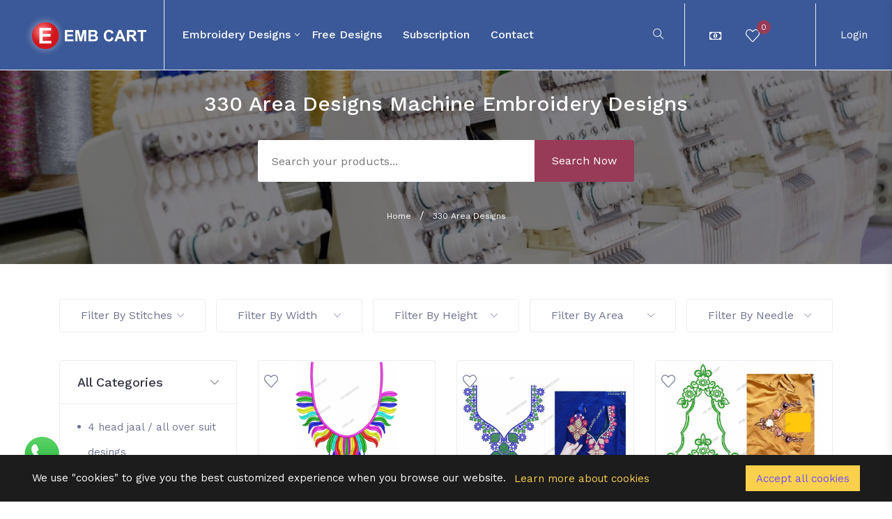

--- FILE ---
content_type: text/html; charset=UTF-8
request_url: https://embcart.com/330-area-designs/&fil%5B%5D=a-275
body_size: 10674
content:
<!doctype HTML>
<html lang="en">

<head>
	<meta charset="UTF-8">
	<!-- viewport meta -->
	<meta http-equiv="X-UA-Compatible" content="IE=edge">
	<meta name="viewport" content="width=device-width, initial-scale=1">
	<meta name="description" content="Free 330 Area Designs machine embroidery designs patterns and fonts online. Download in DST, PES, PEC, JEF, HUS, EXP, VP3, VIP, XXX formats for Janome, Brother, Melco, Pfaff, Singer, Husqvarna Viking, Bernina, Ricoma, and Many more Computerized Embroidery Machines">
	<meta name="keywords" content="embroidery designs, embroidery pattern, machine embroidery, machine embroidery designs, applique, latest embroidery design, embroidery design, creative design, custom embroidery, t-shirt logo, cap logo, jacket embroidery, caftan embroidery, saree embroidery, sari design, Punjabi suit embroidery design, neck embroidery, blouse embroidery design, kaftan embroidery, cording embroidery, chain embroidery, aari embroidery, flat embroidery, sequins embroidery, dual sequins embroidery, sandwitch sequins embroidery cross-stitch embroidery, mens clothing embroidery, women clothing embroidery">
	<title>Free 330 Area Designs Machine Embroidery Designs - Patterns & Fonts</title>
	<base href="https://embcart.com/">
	<link href="https://fonts.googleapis.com/css?family=Work+Sans:400,500,600" rel="stylesheet">
	<!-- inject:css-->
	<link rel="stylesheet" href="vendor_assets/css/bootstrap/bootstrap.css">
	<link rel="stylesheet" href="vendor_assets/css/animate.css">
	<link rel="stylesheet" href="vendor_assets/css/font-awesome.min.css">
	<link rel="stylesheet" href="vendor_assets/css/jquery-ui.css">
	<link rel="stylesheet" href="vendor_assets/css/line-awesome.min.css">
	<link rel="stylesheet" href="vendor_assets/css/magnific-popup.css">
	<link rel="stylesheet" href="vendor_assets/css/owl.carousel.css">
	<link rel="stylesheet" href="vendor_assets/css/select2.min.css">
	<link rel="stylesheet" href="vendor_assets/css/simple-line-icons.css">
	<link rel="stylesheet" href="vendor_assets/css/slick.css">
	<link rel="stylesheet" href="vendor_assets/css/trumbowyg.min.css">
	<link rel="stylesheet" href="vendor_assets/css/venobox.css">
	<link rel="stylesheet" href="style.css">
	<!-- endinject -->
	<!-- Favicon Icon -->
	<link rel="icon" type="image/jpg" sizes="16x16" href="img/only_log.jpg">
	<script src="https://unpkg.com/sweetalert/dist/sweetalert.min.js"></script>	
	<meta name="p:domain_verify" content="d7de97f8d1e5d13655bc37244230bc5c"/>
	<link rel="canonical" href="https://embcart.com/330-area-designs/&fil%5B%5D=a-275/" />
		<meta property="og:type" content="website"/>
	<meta property="og:title" content="Free 330 Area Designs Machine Embroidery Designs - Patterns & Fonts"/>
	<meta property="og:site_name" content="EMB CART – Machine Embroidery Designs" />
	<meta property="og:url" content="https://embcart.com/330-area-designs/&fil%5B%5D=a-275/"/>
	<meta property="og:image" content="https://embcart.com/images/categories/"/>
	<meta property="og:image:width" content="600"/>
	<meta property="og:image:height" content="315"/>
	<meta property="og:description" content="Free 330 Area Designs machine embroidery designs patterns and fonts online. Download in DST, PES, PEC, JEF, HUS, EXP, VP3, VIP, XXX formats for Janome, Brother, Melco, Pfaff, Singer, Husqvarna Viking, Bernina, Ricoma, and Many more Computerized Embroidery Machines"/>
	<meta name="twitter:card" content="summary"/>
	<meta name="twitter:title" content="Free 330 Area Designs Machine Embroidery Designs - Patterns & Fonts"/>
	<meta name="twitter:image" content="https://embcart.com/images/categories/"/>
	<meta name="twitter:image:width" content="600"/>
	<meta name="twitter:image:height" content="315"/>
	<meta name="twitter:description" content="Free 330 Area Designs machine embroidery designs patterns and fonts online. Download in DST, PES, PEC, JEF, HUS, EXP, VP3, VIP, XXX formats for Janome, Brother, Melco, Pfaff, Singer, Husqvarna Viking, Bernina, Ricoma, and Many more Computerized Embroidery Machines"/>
		
	<meta name="facebook-domain-verification" content="wzo917kxdsegld72uebfe7q6q0mt1f" /> 
	
	
	<style>	
	@media screen and (max-height: 991px) {
		.sidebardiv .btnanv{
  position: absolute;
  top: 15px;
  left: 215px;
  height: 45px;
  width: 45px;
  text-align: center;
  background: #1b1b1b;
  border-radius: 3px;
  cursor: pointer;
  transition: left 0.4s ease;
  z-index: 999999;
}
.sidebardiv .btnanv.click{
  left: 215px;
}
.sidebardiv .btnanv span{
  color: white;
  font-size: 28px;
  line-height: 45px;
}

.sidebardiv .sidebar{
  position: fixed;
  width: 290px;
  height: 100%;
  left: -290px;
  background: #1b1b1b;
  transition: left 0.4s ease;
  z-index: 99999;
}
.sidebardiv .sidebar.show{
      left: 0px;
    height: 700px;
    overflow-x: scroll;
}
.sidebardiv .sidebar .text{
  color: white;
  font-size: 25px;
  font-weight: 600;
  line-height: 65px;
  text-align: center;
  background: #1e1e1e;
  letter-spacing: 1px;
}
.sidebardiv nav ul{
  background: #1b1b1b;
  height: 100%;
  width: 100%;
  list-style: none;
}
.sidebardiv nav ul li{
  line-height: 60px;
  border-top: 1px solid rgba(255,255,255,0.1);
}
.sidebardiv nav ul li:last-child{
  border-bottom: 1px solid rgba(255,255,255,0.05);
}
.sidebardiv nav ul li a{
  position: relative;
  color: white;
  text-decoration: none;
  font-size: 18px;
  padding-left: 40px;
  font-weight: 500;
  display: block;
  width: 100%;
  border-left: 3px solid transparent;
}
.sidebardiv nav ul li.active a{
  color: cyan;
  background: #1e1e1e;
  border-left-color: cyan;
}
.sidebardiv nav ul li a:hover{
  background: #1e1e1e;
}
.sidebardiv nav ul ul{
  position: static;
  display: none;
}
.sidebardiv nav ul .feat-show.show{
  display: block;
}
.sidebardiv nav ul .serv-show.show1{
  display: block;
}
.sidebardiv nav ul ul li{
  line-height: 42px;
  border-top: none;
}
.sidebardiv nav ul ul li a{
  font-size: 17px;
  color: #e6e6e6;
  padding-left: 80px;
}
.sidebardiv nav ul li.active ul li a{
  color: #e6e6e6;
  background: #1b1b1b;
  border-left-color: transparent;
}
.sidebardiv nav ul ul li a:hover{
  color: cyan!important;
  background: #1e1e1e!important;
}
.sidebardiv nav ul li a span{
  position: absolute;
  top: 50%;
  right: 20px;
  transform: translateY(-50%);
  font-size: 22px;
  transition: transform 0.4s;
}
.sidebardiv nav ul li a span.rotate{
  transform: translateY(-50%) rotate(-180deg);
}
	}
	</style>	
</head>

<body class="preload">
	
	<div class="sidebardiv">
	<div style="display:none;" class="btnanv">
		  <span>&times;</span>
	  </div>
    <nav class="sidebar">	  
      <ul>
        <li class="active"><a href="/index.php">Home</a></li>
        		<li>
		  <a href="javascript:void(0);" class="feat-btn">Embroidery Designs <span class="icon-arrow-up first"></span></a>
          <ul class="feat-show">
						<li><a href="/small-machines-designs/">Small Machines Designs</a></li>
						<li><a href="/multi-flat-designs/">Multi / Flat Designs</a></li>
						<li><a href="/cording-designs/">Cording Designs</a></li>
						<li><a href="/sequins-designs/">Sequins Designs</a></li>
						<li><a href="/chain-stitch-designs/">Chain Stitch designs</a></li>
						<li><a href="/330-area-designs/">330 Area Designs</a></li>
			            
          </ul>
        </li>		
        <li><a href="/free-designs/">Free Designs</a></li>
        <li><a href="/plan.php">Subscription</a></li>
        <li><a href="/contact.php">contact</a></li>
        <li><a href="/login.php">Login</a></li>
      </ul>
    </nav>
	</div>
	
	<!-- start menu-area -->
	<div class="menu-area">
		<div id="wrap" class="d-md-none d-lg-none top-menu-area" style="width: 100%; z-index: 9; background: #6E4FF6; color: #fff;">
			<div class="container-fluid">
				<div class="row">
					<div class="col-lg-12">
						<span style="display: inline-block; padding: 18px;">Enjoy 10X faster & seamless experience on App <a style="padding: 5px;" class="btn-xs btn-danger" target="_blank" href="https://embcart.com/app-center.php">Install APP</a></span>
					</div>
				</div>
			</div>
		</div>
		<div class="top-menu-area">
			<div class="container-fluid">
				<div class="row">
					<div class="col-lg-12">
						<div class="menu-fullwidth">
							<div class="logo-wrapper">
								<div class="logo logo-top">
									<a href="index.php"><img src="img/logo.png" alt="logo image" class="img-fluid"></a>
								</div>
							</div>
							<div class="menu-container">
								<div class="d_menu">
									<nav class="navbar navbar-expand-lg mainmenu__menu">
										<button class="navbar-toggler btnanvs" type="button">
										  <span class="navbar-toggler-icon icon-menu"></span>
										</button>										
										<!-- Collect the nav links, forms, and other content for toggling -->
										<div class="collapse navbar-collapse" id="bs-example-navbar-collapse-1">
											<ul class="navbar-nav">
												
													<li class="has_megamenu">
														<a href="javascript:void(0);">Embroidery Designs</a>
														<div class="dropdown_megamenu contained">
														<div class="megamnu_module">
														<div class="menu_items">
															<div class="menu_column"><ul>
																																<li><a href="/small-machines-designs/">Small Machines Designs</a>
																</li>
																																<li><a href="/multi-flat-designs/">Multi / Flat Designs</a>
																</li>
																																<li><a href="/cording-designs/">Cording Designs</a>
																</li>
																																<li><a href="/sequins-designs/">Sequins Designs</a>
																</li>
																																<li><a href="/chain-stitch-designs/">Chain Stitch designs</a>
																</li>
																																<li><a href="/330-area-designs/">330 Area Designs</a>
																</li>
																																</ul></div>
																</div>
															</div>
														</div>
													</li>
												
												<li>
													<a href="/free-designs/">Free Designs</a>
												</li>
												<li>
													<a href="plan.php">Subscription</a>
												</li>
												<li>
													<a href="contact.php">contact</a>
												</li>
											</ul>
										</div>
										<!-- /.navbar-collapse -->
									</nav>
								</div>
							</div>
							<div class="author-menu">
								<!-- start .author-area -->
								<div class="author-area">
									<div class="search-wrapper">
										<div class="nav_right_module search_module">
											<span class="icon-magnifier search_trigger"></span>
											<div class="search_area">
												<form action="product_list.php" method="get">
													<div class="input-group input-group-light">
														<span class="icon-left" id="basic-addon1">
															<i class="icon-magnifier"></i>
														</span>
														<input required type="text" name="s" class="form-control search_field" placeholder="Type words and hit enter...">
													</div>
												</form>
											</div>
										</div>
									</div>
									<div class="author__notification_area">
										<ul>
											<li class="has_dropdown">
                                                <div class="icon_wrap">
                                                    <span class="fa fa-money"></span>
                                                </div>
                                                <div class="dropdown notification--dropdown">
                                                    <div class="dropdown_module_header">
                                                        <h6>Change Currency</h6>
                                                    </div>
                                                    <div class="notifications_module currencylist">
                                                    	                                                    	<a href="?currency_code=AUD&symbol=fa fa-dollar">
	                                                        <div class="notification ">                 	
	                                                            <div class="notification__info">    
	                                                            	<div class="info">AUD</div>
	                                                            </div>        
	                                                        </div>
                                                        </a>
                                                                                                        	<a href="?currency_code=CAD&symbol=fa fa-dollar">
	                                                        <div class="notification ">                 	
	                                                            <div class="notification__info">    
	                                                            	<div class="info">CAD</div>
	                                                            </div>        
	                                                        </div>
                                                        </a>
                                                                                                        	<a href="?currency_code=EURO&symbol=fa fa-euro">
	                                                        <div class="notification ">                 	
	                                                            <div class="notification__info">    
	                                                            	<div class="info">EURO</div>
	                                                            </div>        
	                                                        </div>
                                                        </a>
                                                                                                        	<a href="?currency_code=GBP&symbol=fa fa-gbp">
	                                                        <div class="notification ">                 	
	                                                            <div class="notification__info">    
	                                                            	<div class="info">GBP</div>
	                                                            </div>        
	                                                        </div>
                                                        </a>
                                                                                                        	<a href="?currency_code=INR&symbol=fa fa-inr">
	                                                        <div class="notification ">                 	
	                                                            <div class="notification__info">    
	                                                            	<div class="info">INR</div>
	                                                            </div>        
	                                                        </div>
                                                        </a>
                                                                                                        	<a href="?currency_code=USD&symbol=fa fa-dollar">
	                                                        <div class="notification ">                 	
	                                                            <div class="notification__info">    
	                                                            	<div class="info">USD</div>
	                                                            </div>        
	                                                        </div>
                                                        </a>
                                                                                                        </div>
                                                    <!-- end /.dropdown -->
                                                </div>
                                            </li>
											<li class="has_dropdown">
												<div class="icon_wrap">
													<a href="customer_favourite.php">
																										<span class="icon-heart"></span>
													<span class="notification_count purch">0</span>
													</a>
													<!-- <span class="notification_status msg"></span> -->
												</div>	
											</li>
											<li class="has_dropdown">
																								<div style="display:none;" class="icon_wrap">
													<span class="icon-basket-loaded"></span>
													<span class="notification_count purch">0</span>
												</div>
																							</li>
										</ul>
									</div>
									<!--start .author-author__info-->
									<div class="author-author__info has_dropdown">
										<div class="author__avatar">
																						Login
																					</div>
										<div class="dropdown dropdown--author">
																							<div class="author-credits d-flex">
													<div class="author__avatar">
														<img src="img/user-avater.png" alt="user avatar" class="rounded-circle">
													</div>
													<div class="autor__info">
														<p class="name">
															Guest
														</p>
													</div>
												</div>
												<ul>			
												<li>
												<a href="login.php">
														<span class="icon-user"></span>Login</a>
												</li>
												<li>
												<a href="register.php">
														<span class="icon-user"></span> Register</a>
												</li>				
												</ul>
																					</div>
									</div>
									<!--end /.author-author__info-->
								</div>
								<!-- end .author-area -->
								<!-- author area restructured for mobile -->
								<div class="mobile_content ">
									<span class="icon-magnifier mobile_open_search mobile_mode" style="background: #1DC9B7; padding: 0 20px;  line-height: 60px;  color: white;  font-size: 16px; cursor: pointer; border-right: 1px solid #fff;"></span>
									<span class="icon-user menu_icon"></span>
									<!-- offcanvas menu -->
									<div class="offcanvas-menu closed">
										<span class="icon-close close_menu"></span>
										<div class="author-author__info">
											<div class="author__avatar v_middle">
												<img src="img/user-avater.png" alt="user avatar">
											</div>
										</div>
										<!--end /.author-author__info-->
										
										<!--start .author__notification_area -->
										<div class="dropdown dropdown--author">
																						<ul>
												<li>
													<a href="login.php">
														<span class="icon-user"></span>Login</a>
												</li>
												<li>
													<a href="register.php">
														<span class="icon-home"></span> Register</a>
												</li>
											</ul>
																					</div>										
									</div>
								</div>
								<!-- end /.mobile_content -->
							</div>
						</div>
					</div>
				</div>
				<!-- end /.row -->
			</div>
			<!-- end /.container -->
		</div>
		<!-- end  -->
	</div>
	<!-- end /.menu-area -->
<section class="hero-area2 hero-area3 bgimage desktop_mode">
	<div class="bg_image_holder">
		<img title="330 Area Designs Machine Embroidery Designs" src="https://embcart.com/images/categories/4931683966794.png" />
	</div>
	<div class="hero-content content_above">
		<div class="content-wrapper">
			<div class="container">
				<div class="row">
					<div class="col-md-12">
						<div class="hero__content__title cat_list_h1">
							 <h1>330 Area Designs Machine Embroidery Designs</h1>
						</div><!-- end .hero__btn-area-->
						<div class="search-area">
							<div class="row">
								<div class="col-lg-6 offset-lg-3">
									<div class="search_box2">
										<form action="product_list.php" method="get">
											<input required type="text" name="s" class="text_field" placeholder="Search your products...">
											<button type="submit" class="search-btn btn--lg btn-primary">Search Now</button>
										</form>
									</div><!-- end .search_box -->
								</div>
							</div>
						</div>
						<div class="breadcrumb-contents text-center">
						<div style="display: inherit;" class="breadcrumb">
							<ul>
								<li>
									<a href="https://embcart.com/">Home</a>
								</li>
																								
								<li>
									<a href="javascript:void(0);">330 Area Designs</a>
								</li>
							</ul>
						</div>
						</div>
						<!--start .search-area -->
					</div><!-- end .col-md-12 -->
				</div>
			</div>
		</div><!-- end .contact_wrapper -->
	</div><!-- end hero-content -->
</section><!-- ends: .hero-area -->
<div class="filter-area product-filter-area">
	<div class="container">
		<div class="row">
			<div class="col-md-12">
				<div class="filter-bar">
					<div class="filter__option filter--dropdown">
						<a href="javascript:void(0);" id="drop2" class="dropdown-trigger dropdown-toggle" data-toggle="dropdown" aria-haspopup="true" aria-expanded="false">Filter By Stitches
							<span class="icon-arrow-down"></span>
						</a>
						<ul class="custom_dropdown dropdown-menu" aria-labelledby="drop2">
							<li>
								<div class="custom-radio">
									<input type="checkbox"   id="opts1" name="filter_opt[]">
									<label for="opts1"><a href="/330-area-designs/&fil%5B%5D=a-275&fil[]=s-0-15000"><span class="circle"></span>0-15000</a></label>
								</div>
							</li>
							<li>
								<div class="custom-radio">
									<input type="checkbox"   id="opts2" name="filter_opt[]">
									<label for="opts2"><a href="/330-area-designs/&fil%5B%5D=a-275&fil[]=s-15001-25000"><span class="circle"></span>15001 - 25000</a></label>
								</div>
							</li>
							<li>
								<div class="custom-radio">
									<input type="checkbox"   id="opts3" name="filter_opt[]">
									<label for="opts3"><a href="/330-area-designs/&fil%5B%5D=a-275&fil[]=s-25001-50000"><span class="circle"></span>25001 - 50000</a></label>
								</div>
							</li>
							<li>
								<div class="custom-radio">
									<input type="checkbox"   id="opts4" name="filter_opt[]">
									<label for="opts4"><a href="/330-area-designs/&fil%5B%5D=a-275&fil[]=s-50001-75000"><span class="circle"></span>50001 - 75000</a></label>
								</div>
							</li>
							<li>
								<div class="custom-radio">
									<input type="checkbox"   id="opts5" name="filter_opt[]">
									<label for="opts5"><a href="/330-area-designs/&fil%5B%5D=a-275&fil[]=s-75001-100000"><span class="circle"></span>75001 - 100000</a></label>
								</div>
							</li>
							<li>
								<div class="custom-radio">
									<input type="checkbox"   id="opts6" name="filter_opt[]">
									<label for="opts6"><a href="/330-area-designs/&fil%5B%5D=a-275&fil[]=s-100001-150000"><span class="circle"></span>100001 - 150000</a></label>
								</div>
							</li>
							<li>
								<div class="custom-radio">
									<input type="checkbox"   id="opts7" name="filter_opt[]">
									<label for="opts7"><a href="/330-area-designs/&fil%5B%5D=a-275&fil[]=s-150001-200000"><span class="circle"></span>150001 - 200000</a></label>
								</div>
							</li>
							<li>
								<div class="custom-radio">
									<input type="checkbox"   id="opts8" name="filter_opt[]">
									<label for="opts8"><a href="/330-area-designs/&fil%5B%5D=a-275&fil[]=s-200001"><span class="circle"></span>200001 & Above</a></label>
								</div>
							</li>							
						</ul>
					</div><!-- end .filter__option -->
					<div class="filter__option filter--dropdown">
						<a href="javascript:void(0);" id="drop2" class="dropdown-trigger dropdown-toggle" data-toggle="dropdown" aria-haspopup="true" aria-expanded="false">Filter By Width
							<span class="icon-arrow-down"></span>
						</a>
						<ul class="custom_dropdown dropdown-menu" aria-labelledby="drop2">
							<li>
								<div class="custom-radio">
									<input type="checkbox"   id="optw1" name="filter_opt[]">
									<label for="optw1"><a href="/330-area-designs/&fil%5B%5D=a-275&fil[]=w-0-100"><span class="circle"></span>0-100</a></label>
								</div>
							</li>
							<li>
								<div class="custom-radio">
									<input type="checkbox"   id="optw2" name="filter_opt[]">
									<label for="optw2"><a href="/330-area-designs/&fil%5B%5D=a-275&fil[]=w-101-200"><span class="circle"></span>101-200</a></label>
								</div>
							</li>
							<li>
								<div class="custom-radio">
									<input type="checkbox"   id="optw3" name="filter_opt[]">
									<label for="optw3"><a href="/330-area-designs/&fil%5B%5D=a-275&fil[]=w-201-300"><span class="circle"></span>201-300</a></label>
								</div>
							</li>
							<li>
								<div class="custom-radio">
									<input type="checkbox"   id="optw4" name="filter_opt[]">
									<label for="optw4"><a href="/330-area-designs/&fil%5B%5D=a-275&fil[]=w-301-400"><span class="circle"></span>301-400</a></label>
								</div>
							</li>
							<li>
								<div class="custom-radio">
									<input type="checkbox"   id="optw5" name="filter_opt[]">
									<label for="optw5"><a href="/330-area-designs/&fil%5B%5D=a-275&fil[]=w-401-500"><span class="circle"></span>401-500</a></label>
								</div>
							</li>
							<li>
								<div class="custom-radio">
									<input type="checkbox"   id="optw6" name="filter_opt[]">
									<label for="optw6"><a href="/330-area-designs/&fil%5B%5D=a-275&fil[]=w-501-600"><span class="circle"></span>501-600</a></label>
								</div>
							</li>
							<li>
								<div class="custom-radio">
									<input type="checkbox"   id="optw7" name="filter_opt[]">
									<label for="optw7"><a href="/330-area-designs/&fil%5B%5D=a-275&fil[]=w-601"><span class="circle"></span>601 & Above</a></label>
								</div>
							</li>														
						</ul>
					</div><!-- end .filter__option -->
					<div class="filter__option filter--dropdown">
						<a href="javascript:void(0);" id="drop2" class="dropdown-trigger dropdown-toggle" data-toggle="dropdown" aria-haspopup="true" aria-expanded="false">Filter By Height
							<span class="icon-arrow-down"></span>
						</a>
						<ul class="custom_dropdown dropdown-menu" aria-labelledby="drop2">
							<li>
								<div class="custom-radio">
									<input type="checkbox"   id="opth1" name="filter_opt[]">
									<label for="opth1"><a href="/330-area-designs/&fil%5B%5D=a-275&fil[]=h-0-100"><span class="circle"></span>0-100</a></label>
								</div>
							</li>
							<li>
								<div class="custom-radio">
									<input type="checkbox"   id="opth2" name="filter_opt[]">
									<label for="opth2"><a href="/330-area-designs/&fil%5B%5D=a-275&fil[]=h-101-200"><span class="circle"></span>101-200</a></label>
								</div>
							</li>
							<li>
								<div class="custom-radio">
									<input type="checkbox"   id="opth3" name="filter_opt[]">
									<label for="opth3"><a href="/330-area-designs/&fil%5B%5D=a-275&fil[]=h-201-300"><span class="circle"></span>201-300</a></label>
								</div>
							</li>
							<li>
								<div class="custom-radio">
									<input type="checkbox"   id="opth4" name="filter_opt[]">
									<label for="opth4"><a href="/330-area-designs/&fil%5B%5D=a-275&fil[]=h-301-400"><span class="circle"></span>301-400</a></label>
								</div>
							</li>
							<li>
								<div class="custom-radio">
									<input type="checkbox"   id="opth5" name="filter_opt[]">
									<label for="opth5"><a href="/330-area-designs/&fil%5B%5D=a-275&fil[]=h-401-500"><span class="circle"></span>401-500</a></label>
								</div>
							</li>
							<li>
								<div class="custom-radio">
									<input type="checkbox"   id="opth6" name="filter_opt[]">
									<label for="opth6"><a href="/330-area-designs/&fil%5B%5D=a-275&fil[]=h-501-600"><span class="circle"></span>501-600</a></label>
								</div>
							</li>
							<li>
								<div class="custom-radio">
									<input type="checkbox"   id="opth7" name="filter_opt[]">
									<label for="opth7"><a href="/330-area-designs/&fil%5B%5D=a-275&fil[]=h-601-700"><span class="circle"></span>601-700</a></label>
								</div>
							</li>
							<li>
								<div class="custom-radio">
									<input type="checkbox"   id="opth8" name="filter_opt[]">
									<label for="opth8"><a href="/330-area-designs/&fil%5B%5D=a-275&fil[]=h-701-800"><span class="circle"></span>701-800</a></label>
								</div>
							</li>
							<li>
								<div class="custom-radio">
									<input type="checkbox"   id="opth9" name="filter_opt[]">
									<label for="opth9"><a href="/330-area-designs/&fil%5B%5D=a-275&fil[]=h-801-900"><span class="circle"></span>801-900</a></label>
								</div>
							</li>
							<li>
								<div class="custom-radio">
									<input type="checkbox"   id="opth10" name="filter_opt[]">
									<label for="opth10"><a href="/330-area-designs/&fil%5B%5D=a-275&fil[]=h-901-1000"><span class="circle"></span>901-1000</a></label>
								</div>
							</li>
							<li>
								<div class="custom-radio">
									<input type="checkbox"   id="opth11" name="filter_opt[]">
									<label for="opth11"><a href="/330-area-designs/&fil%5B%5D=a-275&fil[]=h-1001"><span class="circle"></span>1001 & Above</a></label>
								</div>
							</li>							
						</ul>
					</div><!-- end .filter__option -->
					<div class="filter__option filter--dropdown">
						<a href="javascript:void(0);" id="drop2" class="dropdown-trigger dropdown-toggle" data-toggle="dropdown" aria-haspopup="true" aria-expanded="false">Filter By Area
							<span class="icon-arrow-down"></span>
						</a>
						<ul class="custom_dropdown dropdown-menu" aria-labelledby="drop2">
							<li>
								<div class="custom-radio">
									<input type="checkbox"   id="opta1" name="filter_opt[]">
									<label for="opta1"><a href="/330-area-designs/&fil%5B%5D=a-275&fil[]=a-100"><span class="circle"></span>100 mm</a></label>
								</div>
							</li>
							<li>
								<div class="custom-radio">
									<input type="checkbox"   id="opta2" name="filter_opt[]">
									<label for="opta2"><a href="/330-area-designs/&fil%5B%5D=a-275&fil[]=a-125"><span class="circle"></span>125 mm</a></label>
								</div>
							</li>
							<li>
								<div class="custom-radio">
									<input type="checkbox"   id="opta3" name="filter_opt[]">
									<label for="opta3"><a href="/330-area-designs/&fil%5B%5D=a-275&fil[]=a-150"><span class="circle"></span>150 mm</a></label>
								</div>
							</li>
							<li>
								<div class="custom-radio">
									<input type="checkbox"   id="opta4" name="filter_opt[]">
									<label for="opta4"><a href="/330-area-designs/&fil%5B%5D=a-275&fil[]=a-165"><span class="circle"></span>165 mm</a></label>
								</div>
							</li>
							<li>
								<div class="custom-radio">
									<input type="checkbox"   id="opta5" name="filter_opt[]">
									<label for="opta5"><a href="/330-area-designs/&fil%5B%5D=a-275&fil[]=a-175"><span class="circle"></span>175 mm</a></label>
								</div>
							</li>
							<li>
								<div class="custom-radio">
									<input type="checkbox"   id="opta6" name="filter_opt[]">
									<label for="opta6"><a href="/330-area-designs/&fil%5B%5D=a-275&fil[]=a-200"><span class="circle"></span>200 mm</a></label>
								</div>
							</li>
							<li>
								<div class="custom-radio">
									<input type="checkbox"   id="opta7" name="filter_opt[]">
									<label for="opta7"><a href="/330-area-designs/&fil%5B%5D=a-275&fil[]=a-225"><span class="circle"></span>225 mm</a></label>
								</div>
							</li>
							<li>
								<div class="custom-radio">
									<input type="checkbox"   id="opta8" name="filter_opt[]">
									<label for="opta8"><a href="/330-area-designs/&fil%5B%5D=a-275&fil[]=a-250"><span class="circle"></span>250 mm</a></label>
								</div>
							</li>
							<li>
								<div class="custom-radio">
									<input type="checkbox" checked  id="opta9" name="filter_opt[]">
									<label for="opta9"><a href="/330-area-designs/&fil%5B%5D=a-275"><span class="circle"></span>275 mm</a></label>
								</div>
							</li>
							<li>
								<div class="custom-radio">
									<input type="checkbox"   id="opta10" name="filter_opt[]">
									<label for="opta10"><a href="/330-area-designs/&fil%5B%5D=a-275&fil[]=a-300"><span class="circle"></span>300 mm</a></label>
								</div>
							</li>
							<li>
								<div class="custom-radio">
									<input type="checkbox"   id="opta15" name="filter_opt[]">
									<label for="opta15"><a href="/330-area-designs/&fil%5B%5D=a-275&fil[]=a-330"><span class="circle"></span>330 mm</a></label>
								</div>
							</li>
							<li>
								<div class="custom-radio">
									<input type="checkbox"   id="opta12" name="filter_opt[]">
									<label for="opta12"><a href="/330-area-designs/&fil%5B%5D=a-275&fil[]=a-400"><span class="circle"></span>400 mm</a></label>
								</div>
							</li>
							<li>
								<div class="custom-radio">
									<input type="checkbox"   id="opta13" name="filter_opt[]">
									<label for="opta13"><a href="/330-area-designs/&fil%5B%5D=a-275&fil[]=a-500"><span class="circle"></span>500 mm</a></label>
								</div>
							</li>
							<li>
								<div class="custom-radio">
									<input type="checkbox"   id="opta14" name="filter_opt[]">
									<label for="opta14"><a href="/330-area-designs/&fil%5B%5D=a-275&fil[]=a-600"><span class="circle"></span>600 mm</a></label>
								</div>
							</li>
						</ul>
					</div><!-- end .filter__option -->
					
					<div class="filter__option filter--dropdown">
						<a href="javascript:void(0);" id="drop2" class="dropdown-trigger dropdown-toggle" data-toggle="dropdown" aria-haspopup="true" aria-expanded="false">Filter By Needle
							<span class="icon-arrow-down"></span>
						</a>
												<ul class="custom_dropdown dropdown-menu" aria-labelledby="drop2">
								
							<li>
								<div class="custom-radio">
									<input type="checkbox"   id="optn0" name="filter_opt[]">
									<label for="optn0"><a href="/330-area-designs/&fil%5B%5D=a-275&fil[]=n-1"><span class="circle"></span>1</a></label>
								</div>
							</li>
								
							<li>
								<div class="custom-radio">
									<input type="checkbox"   id="optn1" name="filter_opt[]">
									<label for="optn1"><a href="/330-area-designs/&fil%5B%5D=a-275&fil[]=n-2"><span class="circle"></span>2</a></label>
								</div>
							</li>
								
							<li>
								<div class="custom-radio">
									<input type="checkbox"   id="optn2" name="filter_opt[]">
									<label for="optn2"><a href="/330-area-designs/&fil%5B%5D=a-275&fil[]=n-3"><span class="circle"></span>3</a></label>
								</div>
							</li>
								
							<li>
								<div class="custom-radio">
									<input type="checkbox"   id="optn3" name="filter_opt[]">
									<label for="optn3"><a href="/330-area-designs/&fil%5B%5D=a-275&fil[]=n-4"><span class="circle"></span>4</a></label>
								</div>
							</li>
								
							<li>
								<div class="custom-radio">
									<input type="checkbox"   id="optn4" name="filter_opt[]">
									<label for="optn4"><a href="/330-area-designs/&fil%5B%5D=a-275&fil[]=n-5"><span class="circle"></span>5</a></label>
								</div>
							</li>
								
							<li>
								<div class="custom-radio">
									<input type="checkbox"   id="optn5" name="filter_opt[]">
									<label for="optn5"><a href="/330-area-designs/&fil%5B%5D=a-275&fil[]=n-6"><span class="circle"></span>6</a></label>
								</div>
							</li>
								
							<li>
								<div class="custom-radio">
									<input type="checkbox"   id="optn6" name="filter_opt[]">
									<label for="optn6"><a href="/330-area-designs/&fil%5B%5D=a-275&fil[]=n-7"><span class="circle"></span>7</a></label>
								</div>
							</li>
								
							<li>
								<div class="custom-radio">
									<input type="checkbox"   id="optn7" name="filter_opt[]">
									<label for="optn7"><a href="/330-area-designs/&fil%5B%5D=a-275&fil[]=n-8"><span class="circle"></span>8</a></label>
								</div>
							</li>
								
							<li>
								<div class="custom-radio">
									<input type="checkbox"   id="optn8" name="filter_opt[]">
									<label for="optn8"><a href="/330-area-designs/&fil%5B%5D=a-275&fil[]=n-9"><span class="circle"></span>9</a></label>
								</div>
							</li>
								
							<li>
								<div class="custom-radio">
									<input type="checkbox"   id="optn9" name="filter_opt[]">
									<label for="optn9"><a href="/330-area-designs/&fil%5B%5D=a-275&fil[]=n-10"><span class="circle"></span>10</a></label>
								</div>
							</li>
								
							<li>
								<div class="custom-radio">
									<input type="checkbox"   id="optn10" name="filter_opt[]">
									<label for="optn10"><a href="/330-area-designs/&fil%5B%5D=a-275&fil[]=n-11"><span class="circle"></span>11</a></label>
								</div>
							</li>
								
							<li>
								<div class="custom-radio">
									<input type="checkbox"   id="optn11" name="filter_opt[]">
									<label for="optn11"><a href="/330-area-designs/&fil%5B%5D=a-275&fil[]=n-12"><span class="circle"></span>12</a></label>
								</div>
							</li>
														
						</ul>
					</div><!-- end .filter__option -->					
				</div><!-- end .filter-bar -->
			</div><!-- end .col-md-12 -->
		</div>
	</div>
</div><!-- end .filter-area -->
<section class="product-grid p-bottom-100">
	<div class="container">
		<div class="row">
						<div class=" col-xl-3 col-lg-4 col-md-12 order-lg-0 order-md-0 order-sm-0 order-0">
				<aside class="sidebar product--sidebar">
										<div class="sidebar-card card--category">
						<a class="card-title" href="#collapse1" data-toggle="collapse" href="#collapse1" role="button" aria-expanded="false" aria-controls="collapse1">
							<h5>All Categories
								<span class="icon-arrow-down"></span>
							</h5>
						</a>						
						<div class="collapse show collapsible-content" id="collapse1">
							<ul class="card-content">
																<li>
									<a href="/330-area-designs/4-head-jaal-all-over-suit-desings/">
										4 head jaal / all over suit desings										<!-- <span class="item-count">35</span> -->
									</a>
								</li>								
															<li>
									<a href="/330-area-designs/all-over-garment-330/">
										all over garment 330										<!-- <span class="item-count">35</span> -->
									</a>
								</li>								
															<li>
									<a href="/330-area-designs/arabian-jalabiyas-abayas/">
										arabian jalabiyas & abayas										<!-- <span class="item-count">35</span> -->
									</a>
								</li>								
															<li>
									<a href="/330-area-designs/arabian-kaftan-caftan/">
										arabian kaftan/caftan										<!-- <span class="item-count">35</span> -->
									</a>
								</li>								
															<li>
									<a href="/330-area-designs/arabian-karakou-cracow/">
										arabian karakou/cracow										<!-- <span class="item-count">35</span> -->
									</a>
								</li>								
															<li>
									<a href="/330-area-designs/catalogue-brand-designs/">
										catalogue / brand designs										<!-- <span class="item-count">35</span> -->
									</a>
								</li>								
															<li>
									<a href="/330-area-designs/daman-designs/">
										Daman Designs										<!-- <span class="item-count">35</span> -->
									</a>
								</li>								
															<li>
									<a href="/330-area-designs/digital-replica-neck-designs/">
										digital/replica neck designs										<!-- <span class="item-count">35</span> -->
									</a>
								</li>								
															<li>
									<a href="/330-area-designs/dupatta-designs/">
										dupatta designs										<!-- <span class="item-count">35</span> -->
									</a>
								</li>								
															<li>
									<a href="/330-area-designs/four-4-head-neck-jaal-suit-designs/">
										four (4) head neck & jaal suit designs										<!-- <span class="item-count">35</span> -->
									</a>
								</li>								
															<li>
									<a href="/330-area-designs/neck-daman-designs/">
										neck & daman designs										<!-- <span class="item-count">35</span> -->
									</a>
								</li>								
															<li>
									<a href="/330-area-designs/neck-designs/">
										neck designs										<!-- <span class="item-count">35</span> -->
									</a>
								</li>								
															<li>
									<a href="/330-area-designs/sharara-salwar-suit-designs/">
										sharara salwar suit designs										<!-- <span class="item-count">35</span> -->
									</a>
								</li>								
															<li>
									<a href="/330-area-designs/shawls-designs/">
										shawls designs										<!-- <span class="item-count">35</span> -->
									</a>
								</li>								
															<li>
									<a href="/330-area-designs/two-2-head-suit-designs/">
										two (2) head suit designs										<!-- <span class="item-count">35</span> -->
									</a>
								</li>								
														</ul>
						</div><!-- end .collapsible_content -->
					</div><!-- end .sidebar-card -->
				</aside><!-- end aside -->
			</div><!-- end .col-md-3 -->
			<div class="col-xl-9 col-lg-8 col-md-12 order-lg-1 order-md-1 order-sm-1 order-1 product-list">
				<div class="row">
										<div class="col-xl-4 col-lg-6 col-md-6 col-6">
						<div class="product-single latest-single">
							<div class="product-thumb">
								<figure>
									<a target="_blank" href="/designs/Arabic-neck-embroidery-designs-124147/">
									<img src="https://embspace.sgp1.digitaloceanspaces.com/Embcart/Designs/23062020224023_1-2_001.jpeg" alt="" class="img-fluid">
									</a>
								</figure>								
							</div><!-- Ends: .product-thumb -->
							<div class="product-excerpt">
								<h5>
									<a target="_blank" href="/designs/Arabic-neck-embroidery-designs-124147/">Arabic neck embroidery designs</a>
								</h5>
								
								<ul class="product-facts clearfix">			
									<li style="display:none;" style="text-decoration: line-through; color:#e60000;" class="price"><i class="fa fa-inr" aria-hidden="true"></i>93</li>
									<li style="display:none;" class="price"><i class="fa fa-inr" aria-hidden="true"></i>88</li>
									<li class="product-rating product-fav">
																				<span data-id="124147" class="addtofavorites icon-heart" title="Add to favourite" data-toggle="tooltip"></span>
									</li>
								</ul>
							</div>
							<!-- Ends: .product-excerpt -->
						</div><!-- Ends: .product-single -->
					</div><!-- Ends: .col-md-4 -->
								<div class="col-xl-4 col-lg-6 col-md-6 col-6">
						<div class="product-single latest-single">
							<div class="product-thumb">
								<figure>
									<a target="_blank" href="/designs/Arabic-neck-embroidery-designs-124132/">
									<img src="https://embspace.sgp1.digitaloceanspaces.com/Embcart/Designs/0506202021443_orca_share_media158695691189125_001.jpeg" alt="" class="img-fluid">
									</a>
								</figure>								
							</div><!-- Ends: .product-thumb -->
							<div class="product-excerpt">
								<h5>
									<a target="_blank" href="/designs/Arabic-neck-embroidery-designs-124132/">Arabic neck embroidery designs</a>
								</h5>
								
								<ul class="product-facts clearfix">			
									<li style="display:none;" style="text-decoration: line-through; color:#e60000;" class="price"><i class="fa fa-inr" aria-hidden="true"></i>99</li>
									<li style="display:none;" class="price"><i class="fa fa-inr" aria-hidden="true"></i>94</li>
									<li class="product-rating product-fav">
																				<span data-id="124132" class="addtofavorites icon-heart" title="Add to favourite" data-toggle="tooltip"></span>
									</li>
								</ul>
							</div>
							<!-- Ends: .product-excerpt -->
						</div><!-- Ends: .product-single -->
					</div><!-- Ends: .col-md-4 -->
								<div class="col-xl-4 col-lg-6 col-md-6 col-6">
						<div class="product-single latest-single">
							<div class="product-thumb">
								<figure>
									<a target="_blank" href="/designs/Arabic-neck-embroidery-designs-124131/">
									<img src="https://embspace.sgp1.digitaloceanspaces.com/Embcart/Designs/0506202021353_11112_001.jpeg" alt="" class="img-fluid">
									</a>
								</figure>								
							</div><!-- Ends: .product-thumb -->
							<div class="product-excerpt">
								<h5>
									<a target="_blank" href="/designs/Arabic-neck-embroidery-designs-124131/">Arabic neck embroidery designs</a>
								</h5>
								
								<ul class="product-facts clearfix">			
									<li style="display:none;" style="text-decoration: line-through; color:#e60000;" class="price"><i class="fa fa-inr" aria-hidden="true"></i>104</li>
									<li style="display:none;" class="price"><i class="fa fa-inr" aria-hidden="true"></i>99</li>
									<li class="product-rating product-fav">
																				<span data-id="124131" class="addtofavorites icon-heart" title="Add to favourite" data-toggle="tooltip"></span>
									</li>
								</ul>
							</div>
							<!-- Ends: .product-excerpt -->
						</div><!-- Ends: .product-single -->
					</div><!-- Ends: .col-md-4 -->
								<div class="col-xl-4 col-lg-6 col-md-6 col-6">
						<div class="product-single latest-single">
							<div class="product-thumb">
								<figure>
									<a target="_blank" href="/designs/Arabic-neck-embroidery-designs-124130/">
									<img src="https://embspace.sgp1.digitaloceanspaces.com/Embcart/Designs/0506202021307_4_59631479010298441311_001.jpeg" alt="" class="img-fluid">
									</a>
								</figure>								
							</div><!-- Ends: .product-thumb -->
							<div class="product-excerpt">
								<h5>
									<a target="_blank" href="/designs/Arabic-neck-embroidery-designs-124130/">Arabic neck embroidery designs</a>
								</h5>
								
								<ul class="product-facts clearfix">			
									<li style="display:none;" style="text-decoration: line-through; color:#e60000;" class="price"><i class="fa fa-inr" aria-hidden="true"></i>100</li>
									<li style="display:none;" class="price"><i class="fa fa-inr" aria-hidden="true"></i>95</li>
									<li class="product-rating product-fav">
																				<span data-id="124130" class="addtofavorites icon-heart" title="Add to favourite" data-toggle="tooltip"></span>
									</li>
								</ul>
							</div>
							<!-- Ends: .product-excerpt -->
						</div><!-- Ends: .product-single -->
					</div><!-- Ends: .col-md-4 -->
								<div class="col-xl-4 col-lg-6 col-md-6 col-6">
						<div class="product-single latest-single">
							<div class="product-thumb">
								<figure>
									<a target="_blank" href="/designs/Arabic-neck-embroidery-designs-123391/">
									<img src="https://embspace.sgp1.digitaloceanspaces.com/Embcart/Designs/0410201960701_loukman0799-fileminimizer.jpeg" alt="" class="img-fluid">
									</a>
								</figure>								
							</div><!-- Ends: .product-thumb -->
							<div class="product-excerpt">
								<h5>
									<a target="_blank" href="/designs/Arabic-neck-embroidery-designs-123391/">Arabic neck embroidery designs</a>
								</h5>
								
								<ul class="product-facts clearfix">			
									<li style="display:none;" style="text-decoration: line-through; color:#e60000;" class="price"><i class="fa fa-inr" aria-hidden="true"></i>90</li>
									<li style="display:none;" class="price"><i class="fa fa-inr" aria-hidden="true"></i>85</li>
									<li class="product-rating product-fav">
																				<span data-id="123391" class="addtofavorites icon-heart" title="Add to favourite" data-toggle="tooltip"></span>
									</li>
								</ul>
							</div>
							<!-- Ends: .product-excerpt -->
						</div><!-- Ends: .product-single -->
					</div><!-- Ends: .col-md-4 -->
					


					
				</div>
				<!-- Start Pagination -->

				<div class="col-md-12"><div class="pagination-area pagination-area2"><nav class="navigation pagination " role="navigation"><ul class="pagination"></ul></nav></div></div>				<!-- <nav class="pagination-default mb-lg-0 mb-30">
					<ul class="pagination">
						<li class="page-item">
							<a class="page-link" href="#" aria-label="Previous">
								<span aria-hidden="true"><i class="fa fa-long-arrow-left"></i></span>
								<span class="sr-only">Previous</span>
							</a>
						</li>
						<li class="page-item active"><a class="page-link" href="#">1</a></li>
						<li class="page-item"><a class="page-link" href="#">2</a></li>
						<li class="page-item"><a class="page-link" href="#">3</a></li>
						<li class="page-item disabled"><a class="page-link" href="#">...</a></li>
						<li class="page-item"><a class="page-link" href="#">10</a></li>
						<li class="page-item">
							<a class="page-link" href="#" aria-label="Next">
								<span aria-hidden="true"><i class="fa fa-long-arrow-right"></i></span>
								<span class="sr-only">Next</span>
							</a>
						</li>
					</ul>
				</nav> --><!-- Ends: .pagination-default -->				
			</div>
			<!-- Ends: .product-list -->
		</div>
		<div class="row">
		<div class="col-md-12 cat_ext_detail">
				</div>
		</div>
				
	</div>
</section><!-- ends: .product-grid -->
<div class="whatsapp">
    <a href="https://api.whatsapp.com/send?phone=+918980053500&text=I%20want%20Embroidery%20Designs" target="_blank"><img src="images/whatsapp.png" alt="WhatsApp Message"></a>
</div>
<footer class="footer-area footer--light">
	<div class="footer-big">
		<!-- start .container -->
		<div class="container">
			<div class="row">
				<div class="col-lg-3 col-sm-6">
					<div class="footer-widget">
						<div class="widget-about">
							<img src="img/logo.png" alt="" class="img-fluid">
							<p>Most Creative Designs Collection for Computerized Embroidery Machine.</p>
							<ul class="contact-details">
								<li>
									<span class="icon-earphones"></span>
									Call Us:
									<a href="tel:+918980053500">+91 89800 53500</a>
								</li>
								<li>
									<span class="icon-envelope-open"></span>
									<a href="mailto:embcart@gmail.com">embcart@gmail.com</a>
								</li>
							</ul>
						</div>
					</div>
					<!-- Ends: .footer-widget -->
				</div>
				<!-- end /.col-md-4 -->
				<div class="col-lg-3 col-sm-6">
					<div class="footer-widget">
						<div class="footer-menu footer-menu--1">
							<h5 class="footer-widget-title">About</h5>
							<ul>
								<li>
									<a href="aboutus.php">About us</a>
								</li>
								<li>
									<a href="term-condition.php">Terms of Service</a>
								</li>
								<li>
									<a href="privacy-policy.php">Privacy Policy</a>
								</li>
								<li>
									<a href="refund.php">Cancellation Policy</a>
								</li>
								<li>
									<a href="contact.php">Contact us</a>
								</li>
								<li>
									<a href="plan.php">Plan & Pricing</a>
								</li>
							</ul>
						</div>
						<!-- end /.footer-menu -->
					</div>
					<!-- Ends: .footer-widget -->
				</div>
				<!-- end /.col-md-3 -->
				<div class="col-lg-3 col-sm-6">
					<div class="footer-widget">
						<div class="footer-menu">
							<h5 class="footer-widget-title">Help Support</h5>
							<ul>								
								<li>
									<a href="faq.php">FAQ</a>
								</li>
								<li>
									<a href="how_download.php">How to Download?</a>
								</li>								
							</ul>
						</div>
						<!-- end /.footer-menu -->
					</div>
					<!-- Ends: .footer-widget -->
				</div>
				<!-- end /.col-lg-3 -->
				<div class="col-lg-3 col-sm-6">
					<div class="footer-widget">
						<div class="footer-menu no-padding">
							<h5 class="footer-widget-title">Links</h5>
							<ul>
								<li>
									<a href="https://embcart.com/images/software/TrueSizer_e3_Setup.exe">Wilcom TrueSizer</a>
								</li>
								<li>
									<a href="https://embcart.com/images/software/7zSoftware.exe">ZIP</a>
								</li>
								<li>
									<a target="_blank" href="https://www.embird.net/download.htm">Embird</a>
								</li>								
							</ul>
						</div>
						<!-- end /.footer-menu -->
					</div>
					<!-- Ends: .footer-widget -->
				</div>
				<!-- Ends: .col-lg-3 -->
			</div>
			<!-- end /.row -->
		</div>
		<!-- end /.container -->
	</div>
	<!-- end /.footer-big -->
	<div class="mini-footer">
		<div class="container">
			<div class="row">
				<div class="col-md-12">
					<div class="copyright-text">
						<p>&copy; 2026							 All rights reserved by
							<a href="https://embcart.com/">Embcart</a>
						</p>
					</div>
					<div class="go_top">
						<span class="icon-arrow-up"></span>
					</div>
				</div>
			</div>
		</div>
	</div>
</footer>
<div id="myModalSearch" class="modal fade" role="dialog">
  <div style="max-width:100%;" class="modal-dialog">
    <div class="modal-content">      
      <div class="modal-body">
		<button style="position: absolute; right: 8px; top: -2px; font-size: 40px;" type="button" class="close" data-dismiss="modal">&times;</button>
        <div class="search-area">
			<div class="row">
				<div class="col-lg-6 offset-lg-3">
					<div class="search_box2">
						<form action="product_list.php" method="get">
							<input required type="text" name="s" class="text_field" placeholder="Search your products...">
							<button type="submit" class="search-btn btn--lg btn-primary">Search Now</button>
						</form>
					</div><!-- end .search_box -->
				</div>
			</div>
		</div>
      </div>      
    </div>
  </div>
</div>

<div id="myModalLogin" class="modal fade" role="dialog">
  <div class="modal-dialog">
    <div class="modal-content">
      <div class="modal-header">
        <button type="button" class="close" data-dismiss="modal">&times;</button>
        <h4 class="modal-title">Alert</h4>
      </div>
      <div class="modal-body">
        <p>You must be Logged in or Create New Account</p>
      </div>
      <div class="modal-footer">
        <a href="https://embcart.com/login.php" class="btn btn-default btn-primary">OK</a>
      </div>
    </div>
  </div>
</div>

<div id="myModalPlan" class="modal fade" role="dialog">
  <div class="modal-dialog">
    <div class="modal-content">
      <div class="modal-header">
        <button type="button" class="close" data-dismiss="modal">&times;</button>
        <h4 class="modal-title">Alert</h4>
      </div>
      <div class="modal-body">
        <p><b>You do not have any active plan currently</b></p>
		<p>Please buy a plan to continue downloading the designs.</p>
      </div>
      <div class="modal-footer">
        <a href="https://embcart.com/plan.php" class="btn btn-default btn-primary">Buy Now</a>
      </div>
    </div>
  </div>
</div>




<!-- myprofileModal -->
<div id="myprofileModal" class="modal fade" role="dialog">
  <div class="modal-dialog">
    <!-- Modal content-->
    <div class="modal-content">
      <div style="padding: 20px;" class="modal-header">
        <button type="button" class="close" data-dismiss="modal">&times;</button>
        <h4 style="margin-bottom: 0px;" class="modal-title">Let us know about your design Requirements</h4>
      </div>
	  <form action="process-action.php" id="updateprofile" method="post" enctype="multipart/form-data">
	  <input type="hidden" name="do" value="update_profile" />
	  <input type="hidden" name="dourl" value="https://embcart.com/330-area-designs/&fil%5B%5D=a-275/" />
      <div class="modal-body">        
		<div class="col-md-12">
			<div class="form-group">
				<label for="password">Which Machine do you have ?</label>
				<div class="select-wrap select-wrap2">
					<select required name="use_machine" id="use_machine" class="text_field">
						<option value="">Select</option>
												<option value="2" >Small Machine - UshaJanome/Brother</option>
												<option value="3" >Single-Head Multi Needle</option>
												<option value="4" >Single-Head with Cording Device</option>
												<option value="5" >Single-Head with Sequin Device</option>
												<option value="6" >Single-Head with Cording+Sequin Device</option>
												<option value="7" >Single-Head with Beads+Sequin Device</option>
												<option value="8" >Multi-Head Multi Needle Machine</option>
												<option value="9" >Multi-Head with Cording Device</option>
												<option value="10" >Multi-Head with Sequin Device</option>
												<option value="11" >Multi-Head with Cording + Sequin Device</option>
												<option value="12" >Multi-Head with Beads+Sequin Device</option>
												<option value="13" >Chain Stitch Multi Head</option>
												<option value="14" >Other</option>
											</select>
					<span class="lnr icon-arrow-down"></span>
				</div>
			</div>
		</div>
		<div class="col-md-12">
			<div class="form-group">
				<label for="country">Brand name of your machine*</label>
				<input type="text" required name="design_format" value="" id="design_format" class="text_field" placeholder="">
			</div>
		</div>
		<div class="col-md-12">
			<div class="form-group">
				<label for="password">Type of Designs do you want?</label>
				<div class="select-wrap select-wrap2">
					<select required name="design_type" id="design_type" class="text_field">
						<option value="">Select</option>
												<option value="2" >Suit / Dress Designs</option>
												<option value="3" >Neck Designs</option>
												<option value="4" >Saree Designs</option>
												<option value="5" >Blouse Designs</option>
												<option value="6" >Lehengha Designs</option>
												<option value="7" >All Over Garment Designs</option>
												<option value="8" >Anarkali Readymade Suit Designs</option>
												<option value="9" >Kurti Designs</option>
												<option value="10" >Lace Designs</option>
												<option value="11" >Butta Designs</option>
												<option value="12" >Cutwork Border Designs</option>
												<option value="13" >Mens Kurta</option>
												<option value="14" >Other</option>
											</select>
					<span class="lnr icon-arrow-down"></span>
				</div>
			</div>
		</div>		
      </div>
      <div class="modal-footer">
        <button type="submit" class="btn btn-success">Save</button> &nbsp;&nbsp;<button type="button" class="btn btn-default" data-dismiss="modal">Close</button>
      </div>
	  </form>
    </div>
  </div>
</div>
<!-- END myprofileModal -->

<script src="https://maps.googleapis.com/maps/api/js?key=AIzaSyDxflHHc5FlDVI-J71pO7hM1QJNW1dRp4U"></script>
<!-- inject:js-->
<script src="vendor_assets/js/jquery/jquery-1.12.4.min.js"></script>
<script src="vendor_assets/js/jquery/uikit.min.js"></script>
<script src="vendor_assets/js/bootstrap/popper.js"></script>
<script src="vendor_assets/js/bootstrap/bootstrap.min.js"></script>
<script src="vendor_assets/js/chart.bundle.min.js"></script>
<script src="vendor_assets/js/grid.min.js"></script>
<script src="vendor_assets/js/jquery-ui.min.js"></script>
<script src="vendor_assets/js/jquery.barrating.min.js"></script>
<script src="vendor_assets/js/jquery.countdown.min.js"></script>
<script src="vendor_assets/js/jquery.counterup.min.js"></script>
<script src="vendor_assets/js/jquery.easing1.3.js"></script>
<script src="vendor_assets/js/jquery.magnific-popup.min.js"></script>
<script src="vendor_assets/js/owl.carousel.min.js"></script>
<script src="vendor_assets/js/select2.full.min.js"></script>
<script src="vendor_assets/js/slick.min.js"></script>
<script src="vendor_assets/js/tether.min.js"></script>
<script src="vendor_assets/js/trumbowyg.min.js"></script>
<script src="vendor_assets/js/venobox.min.js"></script>
<script src="vendor_assets/js/waypoints.min.js"></script>
<script src="theme_assets/js/dashboard.js"></script>
<script src="theme_assets/js/main.js"></script>
<script src="theme_assets/js/map.js"></script>
<!-- endinject-->
<link rel="stylesheet" href="cookit.min.css">
<script src="cookit.min.js"></script>
<script>
  $(document).ready(function() {
	$.cookit();
  });
</script>
<!--Start of Tawk.to Script-->
<script type="text/javascript">
var Tawk_API=Tawk_API||{}, Tawk_LoadStart=new Date();
(function(){
var s1=document.createElement("script"),s0=document.getElementsByTagName("script")[0];
s1.async=true;
s1.src='https://embed.tawk.to/5c52b1e551410568a1097225/default';
s1.charset='UTF-8';
s1.setAttribute('crossorigin','*');
s0.parentNode.insertBefore(s1,s0);
})();
</script>
<!--End of Tawk.to Script-->
</body>
<script>
jQuery( document ).ready(function() {
		
	$('.mobile_open_search').on('click', function () {
		$("#myModalSearch").modal('show');
	});
		$('#sort').on('change', function () {
		var id = $(this).val();
		window.location = 'product_list.php?id=306&sort='+id;
	});
	$('#fsort').on('change', function () {
		var id = $(this).val();
		window.location = 'product_list_two.php?id=306&sort='+id;
	});
		
	/* remove cart item */
	$('.remove_from_cart').on('click', function(){
		var id = $(this).attr("data-id");
		if (confirm('Are you sure?')) {
		$.ajax({
			type: "POST",
			url: 'process-action.php',
			data: {id: id,'do':'remove_cart_prod'},
			success: function(data){
				location.reload(true);			
			}
		});
		}
	});
	
	$(document).bind("contextmenu", function (e) {
        e.preventDefault();
    });
	
	/*remove fav */	
	$('.removetofavorites').on('click', function(e) {
		var error = 0;
		var customer_id = 0;
		var product_id = $(this).attr("data-id");
		$.ajax({
			type: "POST",
			crossDomain: true,
			url: "process-action.php",
			data: {
				'do': 'remove_to_favorites',
				customer_id: customer_id,
				product_id: product_id
			},
			cache: false,
			success: function(html) {
				if (html == 1) {							
					swal({
						title: "Oops...",
						text: "This Product Already in Your Favorites List",
						icon: "error",
					});
				} else if(html == 0){
					location.reload(true);
				} else {

				}
			}
		});
	});
	
	/* plan purchase */
	$('.plan_download').on('click', function(e) {
		var customer_id = 0;
		var product_id = $(this).attr("data-id");
		var plan_id = $(this).attr("data-plan");
		if (customer_id == 0 || product_id == 0) {				
			error = 1;
			$("#myModalLogin").modal('show');
			return false;
		}else if (plan_id == 0) {				
			error = 1;
			$("#myModalPlan").modal('show');
			return false;
		}
		else
		{
			if(confirm('Are you sure you want to download the design?')){
			$.ajax({
				type: "POST",
				crossDomain: true,
				url: "process-action.php",
				data: {
					'do': 'add_to_plan_download',
					customer_id: customer_id,
					product_id: product_id
				},
				cache: false,
				success: function(response) {
					var obj = JSON.parse(response);
					if(obj.msg == 0)
					{
						alert(obj.url);
					}
					else
					{
						location.href = obj.url;
					}
				}
			});
			}
		}
	});
	
	/* free cat prod direct download */
	$('.free_download').on('click', function(e) {
		var customer_id = 0;
		var product_id = $(this).attr("data-id");
		if (customer_id == 0 || product_id == 0) {				
			error = 1;
			$("#myModalLogin").modal('show');
			return false;
		}
		else
		{
			$.ajax({
				type: "POST",
				crossDomain: true,
				url: "process-action.php",
				data: {
					'do': 'add_to_freedown',
					customer_id: customer_id,
					product_id: product_id
				},
				cache: false,
				success: function(response) {
					location.href = response;
				}
			});
		}
	});
	
	/* add to fav */
	$('.addtofavorites').on('click', function(e) {
		var error = 0;
		var customer_id = 0;
		var product_id = $(this).attr("data-id");
		
		if (customer_id == 0 || product_id == 0) {				
			error = 1;
			$("#myModalLogin").modal('show');
			return false;
		}
		if (error == 0) {
			$.ajax({
				type: "POST",
				crossDomain: true,
				url: "process-action.php",
				data: {
					'do': 'add_to_favorites',
					customer_id: customer_id,
					product_id: product_id
				},
				cache: false,
				success: function(html) {
					if (html == 1) {							
						$("#myModalLogin").modal('show');
					} else if(html == 0){
						location.reload(true);
					} else {

					}
				}
			});
		}
	});
	
	/* rate and review */
	$(".rate_now").click(function () {
		var product_id = $(this).attr("data-id");
		$.ajax({
		  type: "POST",
		  url: "process-action.php",
		  cache:false,
		  data: { 'do': 'fetch_review', product_id: product_id }
		}).done(function( msg ) {
		 $('#review_body').html(msg);
		 $('#myModal1').modal('show');
		});    
	  });
	
});


$(window).scroll(function() {
    if (window.pageYOffset > 80) {
        $('#wrap').addClass('fix-menu');
    } else {
        $('#wrap').removeClass('fix-menu');
    }
});

    $('.btnanvs').click(function(){
      $(this).toggleClass("click");	  
      $('.sidebar').toggleClass("show");
	  $('.sidebardiv .btn').css("display", "block");
    });
	$('.btnanv').click(function(){
      $(this).toggleClass("click");
	  $('.sidebardiv .btn').css("display", "none");
      $('.sidebar').toggleClass("show");
    });
      $('.feat-btn').click(function(){
        $('nav ul .feat-show').toggleClass("show");
        $('nav ul .first').toggleClass("rotate");
      });
      $('.serv-btn').click(function(){
        $('nav ul .serv-show').toggleClass("show1");
        $('nav ul .second').toggleClass("rotate");
      });
      $('nav ul li').click(function(){
        $(this).addClass("active").siblings().removeClass("active");
      });
    
</script>
</html>


--- FILE ---
content_type: application/x-javascript
request_url: https://embcart.com/theme_assets/js/dashboard.js
body_size: 1532
content:
(function ($) {

    if ($('.dashboard-page').length) {
        /* legent font family */
        var ctxFont = "'Work Sans', sans-serif",
            ctxTickColor = '#8896a5',
            months = ['Jan', 'Feb', 'Mar', 'Apr', 'May', 'Jun', 'Jul', 'Aug', 'Sep', 'Oct', 'Nov', 'Dec'];



        /* set chart js flobal style */
        Chart.defaults.global.defaultFontFamily = ctxFont;
        Chart.defaults.global.defaultFontColor = "#898b96";
        Chart.defaults.global.defaultFontSize = 16;



        /* custom legend function */
        function customLegend(chart) {
            var text = [];
            text.push('<ul class="piechart' + chart.id + '-legend">');
            var data = chart.data;
            var datasets = data.datasets;
            var labels = data.labels;
            if (datasets.length) {
                var piea = chart.config.type == 'pie';
                /*check if the type of the chart is line and take length accordingly for iteration*/
                var dataLength = chart.config.type === "line" ? datasets.length : datasets[0].backgroundColor.length;

                /*set the data source according to type*/
                function getData(i) {
                    return (
                        [chart.config.type === "line" ? datasets[i].borderColor : datasets[0].backgroundColor[i],
                            piea ? datasets[0].data[i] : '',
                        chart.config.type === "line" ? datasets[i].label : data.labels[i]]
                    );
                }

                /* loop through data to generate html */
                for (var i = 0; i < dataLength; ++i) {
                    text.push('<li><div><span style="background-color:' + (getData(i)[0]) +'"></span> <span>'+getData(i)[2]+'</span>');
                    text.push('</div>');
                    text.push('<span>'+getData(i)[1]+'</span>');
                    text.push('</li>');
                }

                text.push('</ul>');
                return text.join('');
            }

        }

        /* Plugin for piechart */
        var piePlugin = {
            beforeDraw: function (chart) {
                var width = chart.chart.width,
                    height = chart.chart.height,
                    ctx = chart.chart.ctx,
                    p = 0;
                chart.data.datasets[0].data.map(function (t) {
                    if (typeof t === 'number' && !isNaN(t)) {
                        p += t;
                    }
                });

                ctx.restore();
                var fontSize = (height / 114).toFixed(2);
                ctx.font = fontSize + "em Quicksand";
                ctx.textBaseline = "middle";

                var text = p + ' Visit',
                    textX = Math.round((width - ctx.measureText(text).width) / 2),
                    textY = height / 2;

                ctx.fillText(text, textX, textY);
                ctx.save();
            }
        };


        /* sale view statistics line chart */
        var ctx = $('#myChart');
        var chart = new Chart(ctx, {
            // The type of chart we want to create
            type: 'line',

            // The data for our dataset
            data: {
                labels: [0, 5, 10, 15, 20, 25, 30],
                datasets: [
                    {
                        label: "Daily Sales",
                        backgroundColor: 'rgba(0, 71, 193,.5)',
                        borderColor: '#6E4FF6',
                        data: [13, 23, 17, 14, 11, 24, 20],
                        pointBackgroundColor: '#6E4FF6',
                        pointBorderColor: '#6E4FF6',
                        fill: false,
                        borderWidth: 2.5
                    },
                    {
                        label: "Daily Views",
                        backgroundColor: 'rgba(5, 116, 236,.5)',
                        borderColor: '#1DC9B7',
                        data: [10, 20, 24, 15, 18, 24, 0],
                        pointBackgroundColor: '#1DC9B7',
                        pointBorderColor: '#1DC9B7',
                        fill: false,
                        borderWidth: 2.5
                    }]
            },

            // Configuration options go here
            options: {
                scales: {
                    yAxes: [{
                        display: true,
                        ticks: {
                            beginAtZero: true,
                            suggestedMax: 30,
                            fontColor: ctxTickColor
                        }
                    }]
                },
                legend: {
                    display: false
                },
                legendCallback: customLegend
            }
        });
        /* genereate legend for sale view chart */
        var legendSale = chart.generateLegend();
        $('#stat_legend').html(legendSale);




        /* visit statistics pie chart */
        var piechart = $('#piechart');
        var part = new Chart(piechart, {
            type: 'pie',
            plugins: [piePlugin],
            data: {
                datasets: [{
                    data: [120, 90, 70, 40, 55],
                    backgroundColor: [
                        '#34bfa3',
                        '#f4516c',
                        '#36a3f7',
                        '#ffcd56',
                        '#ff9f40'
                    ]
                }],
                labels: [
                    "Google",
                    "Website",
                    "Affiliate",
                    "Organic",
                    "Others"
                ]
            },
            options: {
                cutoutPercentage: 0,
                responsive: true,
                legend: {
                    display: false
                },
                legendCallback: customLegend
            }
        });


        /* genereate legend for visitor pie chart */
        var legend = part.generateLegend();
        $('#pie-legend').html(legend);




        /* single item view statistics */
        var item_view = $('#single_item_visit');
        var viewBar = new Chart(item_view, {
            type: 'bar',

            data: {
                labels: [3, 6, 9, 12, 15, 18, 21, 24, 27, 30],
                datasets: [
                    {
                        data: [15, 14, 23, 48, 55, 25, 82, 33, 55, 41, 2],
                        backgroundColor: '#5867dd'
                    }
                ]
            },

            options: {
                scales: {
                    yAxes: [{
                        ticks: {
                            beginAtZero: true,
                            suggestedMax: 60
                        }
                    }],
                    xAxes: [{
                        barThickness: 40
                    }]
                },
                legend: {
                    display: false
                }
            }
        });




        /* revenue chart */
        var revenue = $('#revenue');
        var reveChart = new Chart(revenue, {
            type: 'line',

            data: {
                labels: months,
                datasets: [
                    {
                        label: "2018",
                        data: [5, 5.8, 6.6, 5.9, 5.3, 4.7, 5.7, 6.7, 6.2, 7, 5.8, 6.6],
                        fill: false,
                        borderColor: '#34bfa3',
                        lineTension: 0,
                        pointBorderColor: '#34bfa3'
                    }
                ]
            },

            options: {
                legend: {
                    display: false
                },
                legendCallback: customLegend,
                scales: {
                    yAxes: [{
                        ticks: {
                            suggestedMin: 1,
                            suggestedMax: 10,
                            callback: function (value, index, values) {
                                return value + 'k';
                            }
                        }
                    }]
                },
                elements: {
                    point: {
                        backgroundColor: '#fff',
                        borderWidth: 3
                    }
                }
            }
        });
        /* generate revenue chart lagend */
        var visitLegend = reveChart.generateLegend();
        $('#visit_legend').html(visitLegend);
    }

})(jQuery);